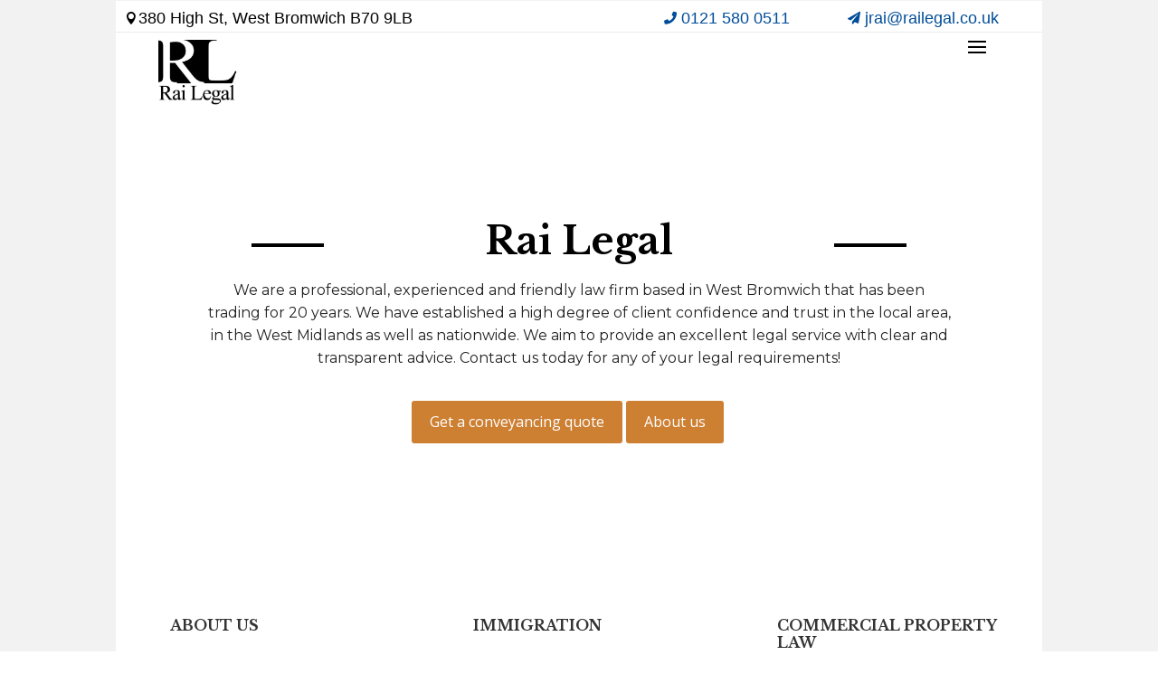

--- FILE ---
content_type: text/css
request_url: https://railegal.co.uk/wp-content/et-cache/global/et-divi-customizer-global.min.css?ver=1764948320
body_size: 1305
content:
body,.et_pb_column_1_2 .et_quote_content blockquote cite,.et_pb_column_1_2 .et_link_content a.et_link_main_url,.et_pb_column_1_3 .et_quote_content blockquote cite,.et_pb_column_3_8 .et_quote_content blockquote cite,.et_pb_column_1_4 .et_quote_content blockquote cite,.et_pb_blog_grid .et_quote_content blockquote cite,.et_pb_column_1_3 .et_link_content a.et_link_main_url,.et_pb_column_3_8 .et_link_content a.et_link_main_url,.et_pb_column_1_4 .et_link_content a.et_link_main_url,.et_pb_blog_grid .et_link_content a.et_link_main_url,body .et_pb_bg_layout_light .et_pb_post p,body .et_pb_bg_layout_dark .et_pb_post p{font-size:14px}.et_pb_slide_content,.et_pb_best_value{font-size:15px}@media only screen and (min-width:1350px){.et_pb_row{padding:27px 0}.et_pb_section{padding:54px 0}.single.et_pb_pagebuilder_layout.et_full_width_page .et_post_meta_wrapper{padding-top:81px}.et_pb_fullwidth_section{padding:0}}@import url('https://fonts.googleapis.com/css2?family=Libre+Baskerville:wght@400;700&display=swap');@import url('https://fonts.googleapis.com/css2?family=Montserrat:wght@400;700&display=swap');.addPaddingLeft{padding-left:60px!important}.et_pb_menu_0_tb_header.et_pb_menu .nav li ul.sub-menu a{line-height:18.2px!important;padding:8px 6px!important}h3{line-height:1.2!important}.et-db #et-boc .et-l .et_pb_module div.wpforms-container-full .wpforms-form input[type=submit],.et-db #et-boc .et-l .et_pb_module div.wpforms-container-full .wpforms-form button[type=submit],.et-db #et-boc .et-l .et_pb_module div.wpforms-container-full .wpforms-form .wpforms-page-button{background-color:#cd7f32!important;color:#ffffff!important;border:none!important;border-radius:5px!important}.et_pb_menu_0_tb_header.et_pb_menu .nav li ul{width:165px!important}.et_pb_menu--with-logo .et_pb_menu__menu>nav>ul>li>a{text-decoration:none!important}.et_pb_menu_0_tb_header.et_pb_menu .nav li ul.sub-menu a{width:155px!important;border-bottom:1px solid #f2f2f2;text-decoration:none!important}footer a{font-family:'Montserrat',sans-serif}footer span{font-family:'Montserrat',sans-serif}footer h3{font-family:"Libre Baskerville",arial,sans-serif!important}.dsm_icon_list .dsm_icon_list_ltr_direction .dsm_icon_list_child .dsm_icon_list_text{font-family:"Lucida Grande",sans-serif}ul.et_mobile_menu li.menu-item-has-children .mobile-toggle,.et-db #et-boc .et-l ul.et_mobile_menu li.menu-item-has-children .mobile-toggle{text-align:right!important}.dsm_icon_list_0_tb_header .dsm_icon_list_ltr_direction .dsm_icon_list_child .dsm_icon_list_text{font-family:"Lucida Grande",sans-serif!important;font-size:18px!important;font-weight:400!important}#makeBaskerville{font-family:"Libre Baskerville",arial,sans-serif!important}.et_pb_menu_0_tb_header{margin-bottom:-1px!important}button a:hover{text-decoration:none!important}h3{font-family:"Libre Baskerville",arial,sans-serif!important;font-weight:700!important;font-size:16px}p{font-family:'Montserrat',sans-serif;font-weight:400!important;color:#222222!important;font-size:16px}.makeSizeH3{font-size:30px!important}li{font-family:'Montserrat',sans-serif;font-weight:400!important;font-size:16px!important;color:#222222!important}.et_pb_menu_0_tb_header.et_pb_menu ul li a{font-size:14px!important;font-family:'Montserrat',sans-serif!important}.et_pb_text ul li{margin-left:15px!important}a{color:#004d99}a:hover{text-decoration:underline}h1{font-family:'Libre Baskerville',serif;font-weight:700!important;font-size:42px!important;color:#000000!important}body #page-container .et_pb_section .et_pb_button_0,body #page-container .et_pb_section .et_pb_button_1{text-decoration:none!important}body #page-container .et_pb_section .et_pb_button_2{text-decoration:none!important}.et_pb_post{margin-bottom:60px;word-wrap:break-word;border-bottom:2px solid #E4322B}.et_pb_post .entry-title a,.et_pb_post h2 a{text-decoration:none;text-transform:uppercase!important;color:#181717!important}article{display:block;font-size:17px;line-height:1.5em}#recent-posts-2 h4.widgettitle{text-transform:uppercase;font-size:25px;color:#181717!important}#categories-2 h4.widgettitle{text-transform:uppercase;font-size:25px;color:#181717!important}.et_pb_widget ol li,.et_pb_widget ul li{margin-bottom:0.5em;font-size:17px}@media screen and (max-width:1920px) and (min-width:1000px){.page-id-2 .et_pb_row_1.et_pb_row{padding-left:100px!important}}@media screen and (max-width:1400px) and (min-width:1000px){.mobileIconLogo{margin-left:-40px!important}}@media only screen and (min-width:981px) and (max-width:999px){.dsm_icon_list_1_tb_header .dsm_icon_list_child,.dsm_icon_list_1_tb_header .dsm_icon_list_child a,.dsm_icon_list_2_tb_header .dsm_icon_list_child,.dsm_icon_list_2_tb_header .dsm_icon_list_child a{font-size:12px!important}.dsm_icon_list_0_tb_header .dsm_icon_list_ltr_direction .dsm_icon_list_child .dsm_icon_list_text{font-size:12px!important}}@media screen and (max-width:982px){body #page-container .et_pb_section .et_pb_button_0,body #page-container .et_pb_section .et_pb_button_1{margin:0 auto!important;text-align:center!important;display:grid;width:56%}.et_pb_section_0_tb_header .et_pb_column{margin-bottom:15px!important}}@media screen and (max-width:800px){.et_pb_text_0:before{display:none!important}.et_pb_text_0:after{display:none!important}.dsm_icon_list_child_2_tb_header.dsm_icon_list_child a{margin-left:40px!important}@media screen and (max-width:750px){.addPaddingLeft{padding-left:0px!important}.et_pb_button_0_wrapper{margin-left:0px!important}.et_pb_menu_0_tb_header{padding-top:20px!important}.page-id-2 .et_pb_text_1{padding-right:20px!important;padding-left:20px!important}}@media screen and (max-width:500px){.addPaddingLeft{padding:40px!important;padding-top:0px!important}.et_pb_blurb_position_left .et_pb_blurb_container{padding-left:0px!important}.page-id-2.et_pb_row_2.et_pb_row,.et_pb_row_4.et_pb_row{margin-top:-80px!important}.page-id-2 .et_pb_row_3.et_pb_row{}.page-id-2 .et_pb_text_0{margin-top:50px!important}.page-id-2 .et_pb_row_3{padding-bottom:70px!important}.page-id-2 .et_pb_row .et_pb_row_2{margin-top:-100px!important}.et_pb_section_0.et_pb_section{background-color:#ffffff!important}.et_pb_menu_0_tb_header.et_pb_menu{padding-bottom:15px}.page-id-4216 .et_pb_text ul{padding:0px!important;padding-bottom:20px!important}.page-id-2	.et_pb_row_4.et_pb_row{padding-top:81px;padding:42px!important}.page-id-2	.et_pb_row_2.et_pb_row{padding-top:81px;padding:42px!important}h1{font-size:25px!important}h2{font-size:22px!important;line-height:27px!important}h3{font-size:20px!important}ul.et_mobile_menu .menu-item-has-children .sub-menu.visible,#main-header ul.et_mobile_menu .menu-item-has-children .sub-menu.visible,.et-db #et-boc .et-l ul.et_mobile_menu .menu-item-has-children .sub-menu.visible,.et-db #main-header ul.et_mobile_menu .menu-item-has-children .sub-menu.visible{width:50%!important}.et_pb_menu_0_tb_header.et_pb_menu .nav li ul.sub-menu a,.et_pb_menu_0_tb_header.et_pb_menu .et_mobile_menu a{width:150px!important}.dsm_icon_list_child_2_tb_header.dsm_icon_list_child a{margin-left:50px!important}}}@media screen and (max-width:380px){h1{font-size:22px!important}h2{font-size:19px!important}h3{font-size:18px!important}}